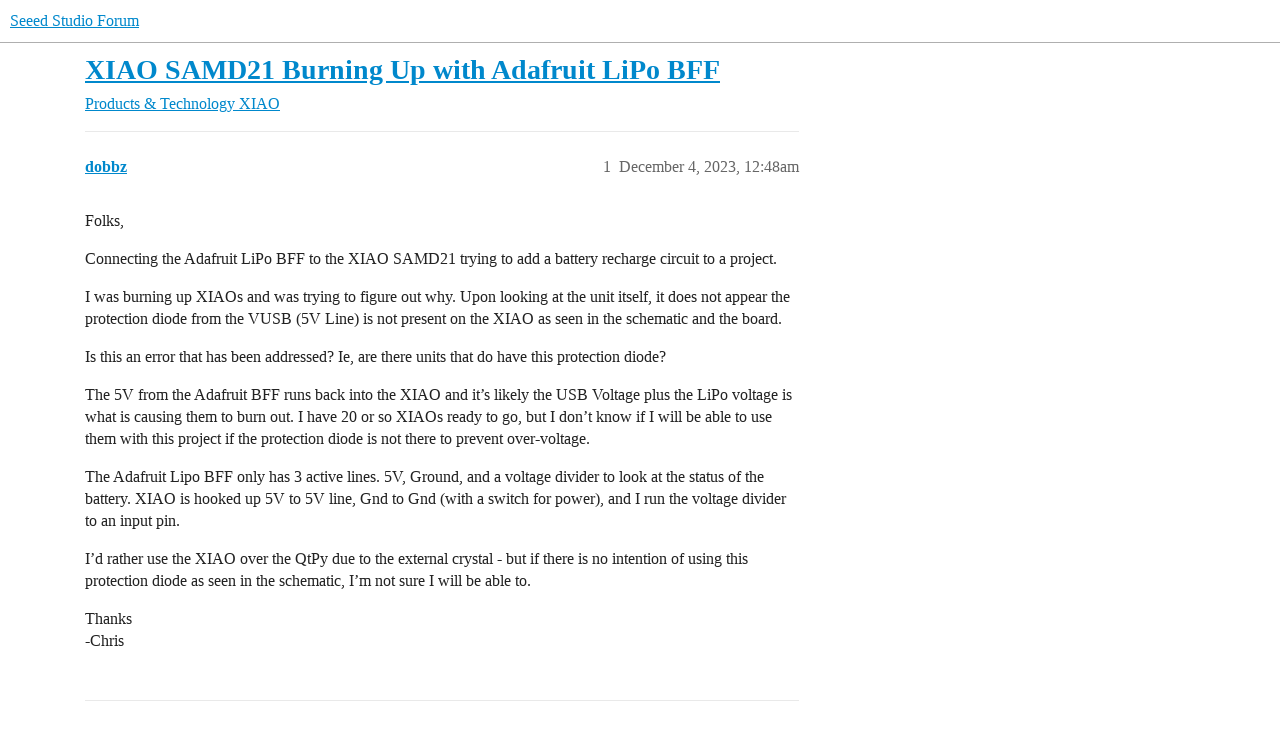

--- FILE ---
content_type: text/html; charset=utf-8
request_url: https://forum.seeedstudio.com/t/xiao-samd21-burning-up-with-adafruit-lipo-bff/273630
body_size: 3974
content:
<!DOCTYPE html>
<html lang="en">
  <head>
    <meta charset="utf-8">
    <title>XIAO SAMD21 Burning Up with Adafruit LiPo BFF - XIAO - Seeed Studio Forum</title>
    <meta name="description" content="Folks, 
Connecting the Adafruit LiPo BFF to the XIAO SAMD21 trying to add a battery recharge circuit to a project. 
I was burning up XIAOs and was trying to figure out why.  Upon looking at the unit itself, it does not a&amp;hellip;">
    <meta name="generator" content="Discourse 2025.12.0-latest - https://github.com/discourse/discourse version a76a4430c79be28afae425edc7dba6e916c7099f">
<link rel="icon" type="image/png" href="https://forum.seeedstudio.com/uploads/default/optimized/2X/e/e1552bec6b55cb9989c1791acd45ca64aa24cd92_2_32x32.png">
<link rel="apple-touch-icon" type="image/png" href="https://forum.seeedstudio.com/uploads/default/optimized/2X/9/9880b308fa204da1a5d297bc0bbc0058bf157598_2_180x180.png">
<meta name="theme-color" media="all" content="#fff">

<meta name="color-scheme" content="light">

<meta name="viewport" content="width=device-width, initial-scale=1.0, minimum-scale=1.0, viewport-fit=cover">
<link rel="canonical" href="https://forum.seeedstudio.com/t/xiao-samd21-burning-up-with-adafruit-lipo-bff/273630" />

<link rel="search" type="application/opensearchdescription+xml" href="https://forum.seeedstudio.com/opensearch.xml" title="Seeed Studio Forum Search">

    
    <link href="/stylesheets/color_definitions_light-default_-1_2_d8f3468e1d3117619b91f6020d20865c8801c359.css?__ws=forum.seeedstudio.com" media="all" rel="stylesheet" class="light-scheme"/>

<link href="/stylesheets/common_7c6b4a47dd63a13a0c833672968d6e489ecde3e5.css?__ws=forum.seeedstudio.com" media="all" rel="stylesheet" data-target="common"  />

  <link href="/stylesheets/mobile_7c6b4a47dd63a13a0c833672968d6e489ecde3e5.css?__ws=forum.seeedstudio.com" media="(max-width: 39.99999rem)" rel="stylesheet" data-target="mobile"  />
  <link href="/stylesheets/desktop_7c6b4a47dd63a13a0c833672968d6e489ecde3e5.css?__ws=forum.seeedstudio.com" media="(min-width: 40rem)" rel="stylesheet" data-target="desktop"  />



    <link href="/stylesheets/chat_7c6b4a47dd63a13a0c833672968d6e489ecde3e5.css?__ws=forum.seeedstudio.com" media="all" rel="stylesheet" data-target="chat"  />
    <link href="/stylesheets/checklist_7c6b4a47dd63a13a0c833672968d6e489ecde3e5.css?__ws=forum.seeedstudio.com" media="all" rel="stylesheet" data-target="checklist"  />
    <link href="/stylesheets/discourse-assign_7c6b4a47dd63a13a0c833672968d6e489ecde3e5.css?__ws=forum.seeedstudio.com" media="all" rel="stylesheet" data-target="discourse-assign"  />
    <link href="/stylesheets/discourse-details_7c6b4a47dd63a13a0c833672968d6e489ecde3e5.css?__ws=forum.seeedstudio.com" media="all" rel="stylesheet" data-target="discourse-details"  />
    <link href="/stylesheets/discourse-lazy-videos_7c6b4a47dd63a13a0c833672968d6e489ecde3e5.css?__ws=forum.seeedstudio.com" media="all" rel="stylesheet" data-target="discourse-lazy-videos"  />
    <link href="/stylesheets/discourse-local-dates_7c6b4a47dd63a13a0c833672968d6e489ecde3e5.css?__ws=forum.seeedstudio.com" media="all" rel="stylesheet" data-target="discourse-local-dates"  />
    <link href="/stylesheets/discourse-narrative-bot_7c6b4a47dd63a13a0c833672968d6e489ecde3e5.css?__ws=forum.seeedstudio.com" media="all" rel="stylesheet" data-target="discourse-narrative-bot"  />
    <link href="/stylesheets/discourse-presence_7c6b4a47dd63a13a0c833672968d6e489ecde3e5.css?__ws=forum.seeedstudio.com" media="all" rel="stylesheet" data-target="discourse-presence"  />
    <link href="/stylesheets/discourse-solved_7c6b4a47dd63a13a0c833672968d6e489ecde3e5.css?__ws=forum.seeedstudio.com" media="all" rel="stylesheet" data-target="discourse-solved"  />
    <link href="/stylesheets/discourse-templates_7c6b4a47dd63a13a0c833672968d6e489ecde3e5.css?__ws=forum.seeedstudio.com" media="all" rel="stylesheet" data-target="discourse-templates"  />
    <link href="/stylesheets/discourse-topic-voting_7c6b4a47dd63a13a0c833672968d6e489ecde3e5.css?__ws=forum.seeedstudio.com" media="all" rel="stylesheet" data-target="discourse-topic-voting"  />
    <link href="/stylesheets/docker_manager_7c6b4a47dd63a13a0c833672968d6e489ecde3e5.css?__ws=forum.seeedstudio.com" media="all" rel="stylesheet" data-target="docker_manager"  />
    <link href="/stylesheets/footnote_7c6b4a47dd63a13a0c833672968d6e489ecde3e5.css?__ws=forum.seeedstudio.com" media="all" rel="stylesheet" data-target="footnote"  />
    <link href="/stylesheets/poll_7c6b4a47dd63a13a0c833672968d6e489ecde3e5.css?__ws=forum.seeedstudio.com" media="all" rel="stylesheet" data-target="poll"  />
    <link href="/stylesheets/spoiler-alert_7c6b4a47dd63a13a0c833672968d6e489ecde3e5.css?__ws=forum.seeedstudio.com" media="all" rel="stylesheet" data-target="spoiler-alert"  />
    <link href="/stylesheets/chat_mobile_7c6b4a47dd63a13a0c833672968d6e489ecde3e5.css?__ws=forum.seeedstudio.com" media="(max-width: 39.99999rem)" rel="stylesheet" data-target="chat_mobile"  />
    <link href="/stylesheets/discourse-assign_mobile_7c6b4a47dd63a13a0c833672968d6e489ecde3e5.css?__ws=forum.seeedstudio.com" media="(max-width: 39.99999rem)" rel="stylesheet" data-target="discourse-assign_mobile"  />
    <link href="/stylesheets/discourse-solved_mobile_7c6b4a47dd63a13a0c833672968d6e489ecde3e5.css?__ws=forum.seeedstudio.com" media="(max-width: 39.99999rem)" rel="stylesheet" data-target="discourse-solved_mobile"  />
    <link href="/stylesheets/discourse-topic-voting_mobile_7c6b4a47dd63a13a0c833672968d6e489ecde3e5.css?__ws=forum.seeedstudio.com" media="(max-width: 39.99999rem)" rel="stylesheet" data-target="discourse-topic-voting_mobile"  />
    <link href="/stylesheets/chat_desktop_7c6b4a47dd63a13a0c833672968d6e489ecde3e5.css?__ws=forum.seeedstudio.com" media="(min-width: 40rem)" rel="stylesheet" data-target="chat_desktop"  />
    <link href="/stylesheets/discourse-topic-voting_desktop_7c6b4a47dd63a13a0c833672968d6e489ecde3e5.css?__ws=forum.seeedstudio.com" media="(min-width: 40rem)" rel="stylesheet" data-target="discourse-topic-voting_desktop"  />
    <link href="/stylesheets/poll_desktop_7c6b4a47dd63a13a0c833672968d6e489ecde3e5.css?__ws=forum.seeedstudio.com" media="(min-width: 40rem)" rel="stylesheet" data-target="poll_desktop"  />

  
    
    

    <meta name="google-site-verification" content="92WxUJ4dS99DtVtJbcBvdCDmqoi1EcvGUPeVsCAZ3xo">

<!-- Google Tag Manager -->
<script defer="" src="/theme-javascripts/7b0af6d8a0f2a386f8daacbf59e546da984eb03b.js?__ws=forum.seeedstudio.com" data-theme-id="2" nonce="r8FMrdhiQ5Ynn1vefKLcV64Ak"></script>
<!-- End Google Tag Manager -->

<meta name="google-site-verification" content="nfWeVVXr7MoK_WA9zMecCu8n_OYxIU0OCz3BFWYJ9gM">
    <meta id="data-ga-universal-analytics" data-tracking-code="UA-161433390-1" data-json="{&quot;cookieDomain&quot;:&quot;auto&quot;}" data-auto-link-domains="">

  <script defer src="/assets/google-universal-analytics-v3-b3a99bbc.js" data-discourse-entrypoint="google-universal-analytics-v3" nonce="r8FMrdhiQ5Ynn1vefKLcV64Ak"></script>


        <link rel="alternate nofollow" type="application/rss+xml" title="RSS feed of &#39;XIAO SAMD21 Burning Up with Adafruit LiPo BFF&#39;" href="https://forum.seeedstudio.com/t/xiao-samd21-burning-up-with-adafruit-lipo-bff/273630.rss" />
    <meta property="og:site_name" content="Seeed Studio Forum" />
<meta property="og:type" content="website" />
<meta name="twitter:card" content="summary_large_image" />
<meta name="twitter:image" content="https://forum.seeedstudio.com/uploads/default/original/2X/9/9880b308fa204da1a5d297bc0bbc0058bf157598.png" />
<meta property="og:image" content="https://forum.seeedstudio.com/uploads/default/original/2X/9/9880b308fa204da1a5d297bc0bbc0058bf157598.png" />
<meta property="og:url" content="https://forum.seeedstudio.com/t/xiao-samd21-burning-up-with-adafruit-lipo-bff/273630" />
<meta name="twitter:url" content="https://forum.seeedstudio.com/t/xiao-samd21-burning-up-with-adafruit-lipo-bff/273630" />
<meta property="og:title" content="XIAO SAMD21 Burning Up with Adafruit LiPo BFF" />
<meta name="twitter:title" content="XIAO SAMD21 Burning Up with Adafruit LiPo BFF" />
<meta property="og:description" content="Folks,  Connecting the Adafruit LiPo BFF to the XIAO SAMD21 trying to add a battery recharge circuit to a project.  I was burning up XIAOs and was trying to figure out why.  Upon looking at the unit itself, it does not appear the protection diode from the VUSB (5V Line) is not present on the XIAO as seen in the schematic and the board.  Is this an error that has been addressed?  Ie, are there units that do have this protection diode?  The 5V from the Adafruit BFF runs back into the XIAO and it’s..." />
<meta name="twitter:description" content="Folks,  Connecting the Adafruit LiPo BFF to the XIAO SAMD21 trying to add a battery recharge circuit to a project.  I was burning up XIAOs and was trying to figure out why.  Upon looking at the unit itself, it does not appear the protection diode from the VUSB (5V Line) is not present on the XIAO as seen in the schematic and the board.  Is this an error that has been addressed?  Ie, are there units that do have this protection diode?  The 5V from the Adafruit BFF runs back into the XIAO and it’s..." />
<meta property="og:article:section" content="Products &amp; Technology" />
<meta property="og:article:section:color" content="25AAE2" />
<meta property="og:article:section" content="XIAO" />
<meta property="og:article:section:color" content="0088CC" />
<meta property="article:published_time" content="2023-12-04T00:48:09+00:00" />
<meta property="og:ignore_canonical" content="true" />


    <script type="application/ld+json">{"@context":"http://schema.org","@type":"QAPage","name":"XIAO SAMD21 Burning Up with Adafruit LiPo BFF","mainEntity":{"@type":"Question","name":"XIAO SAMD21 Burning Up with Adafruit LiPo BFF","text":"Folks,\n\nConnecting the Adafruit LiPo BFF to the XIAO SAMD21 trying to add a battery recharge circuit to a project.\n\nI was burning up XIAOs and was trying to figure out why.  Upon looking at the unit itself, it does not appear the protection diode from the VUSB (5V Line) is not present on the XIAO as&hellip;","upvoteCount":0,"answerCount":1,"datePublished":"2023-12-04T00:48:09.744Z","author":{"@type":"Person","name":"dobbz","url":"https://forum.seeedstudio.com/u/dobbz"},"acceptedAnswer":{"@type":"Answer","text":"There is a diode in the schematic, but it is not actually mounted. You can see it by checking the terminals of the USB connector with a multimeter. The following post is helpful.\n\n‘<a href=\"https://forum.seeedstudio.com/t/board-supplied-3-3v-power-vs-usb/260195/3\" class=\"inline-onebox\">Board Supplied 3.3v Power vs USB - #3 by Match-san<\/a>’","upvoteCount":0,"datePublished":"2023-12-04T02:31:00.074Z","url":"https://forum.seeedstudio.com/t/xiao-samd21-burning-up-with-adafruit-lipo-bff/273630/2","author":{"@type":"Person","name":"msfujino","url":"https://forum.seeedstudio.com/u/msfujino"}}}}</script>
  </head>
  <body class="crawler ">
    
    <header>
  <a href="/">Seeed Studio Forum</a>
</header>

    <div id="main-outlet" class="wrap" role="main">
        <div id="topic-title">
    <h1>
      <a href="/t/xiao-samd21-burning-up-with-adafruit-lipo-bff/273630">XIAO SAMD21 Burning Up with Adafruit LiPo BFF</a>
    </h1>

      <div class="topic-category" itemscope itemtype="http://schema.org/BreadcrumbList">
          <span itemprop="itemListElement" itemscope itemtype="http://schema.org/ListItem">
            <a href="/c/products/6" class="badge-wrapper bullet" itemprop="item">
              <span class='badge-category-bg' style='background-color: #25AAE2'></span>
              <span class='badge-category clear-badge'>
                <span class='category-name' itemprop='name'>Products &amp; Technology</span>
              </span>
            </a>
            <meta itemprop="position" content="1" />
          </span>
          <span itemprop="itemListElement" itemscope itemtype="http://schema.org/ListItem">
            <a href="/c/products/xiao/91" class="badge-wrapper bullet" itemprop="item">
              <span class='badge-category-bg' style='background-color: #0088CC'></span>
              <span class='badge-category clear-badge'>
                <span class='category-name' itemprop='name'>XIAO</span>
              </span>
            </a>
            <meta itemprop="position" content="2" />
          </span>
      </div>

  </div>

  

    <div itemscope itemtype='http://schema.org/DiscussionForumPosting'>
      <meta itemprop='headline' content='XIAO SAMD21 Burning Up with Adafruit LiPo BFF'>
      <link itemprop='url' href='https://forum.seeedstudio.com/t/xiao-samd21-burning-up-with-adafruit-lipo-bff/273630'>
      <meta itemprop='datePublished' content='2023-12-04T00:48:09Z'>
        <meta itemprop='articleSection' content='XIAO'>
      <meta itemprop='keywords' content=''>
      <div itemprop='publisher' itemscope itemtype="http://schema.org/Organization">
        <meta itemprop='name' content='Seeed Technology Co., Ltd.'>
          <div itemprop='logo' itemscope itemtype="http://schema.org/ImageObject">
            <meta itemprop='url' content='https://forum.seeedstudio.com/uploads/default/original/2X/9/9880b308fa204da1a5d297bc0bbc0058bf157598.png'>
          </div>
      </div>


          <div id='post_1'  class='topic-body crawler-post'>
            <div class='crawler-post-meta'>
              <span class="creator" itemprop="author" itemscope itemtype="http://schema.org/Person">
                <a itemprop="url" rel='nofollow' href='https://forum.seeedstudio.com/u/dobbz'><span itemprop='name'>dobbz</span></a>
                
              </span>

                <link itemprop="mainEntityOfPage" href="https://forum.seeedstudio.com/t/xiao-samd21-burning-up-with-adafruit-lipo-bff/273630">


              <span class="crawler-post-infos">
                  <time  datetime='2023-12-04T00:48:09Z' class='post-time'>
                    December 4, 2023, 12:48am
                  </time>
                  <meta itemprop='dateModified' content='2023-12-04T00:48:09Z'>
              <span itemprop='position'>1</span>
              </span>
            </div>
            <div class='post' itemprop='text'>
              <p>Folks,</p>
<p>Connecting the Adafruit LiPo BFF to the XIAO SAMD21 trying to add a battery recharge circuit to a project.</p>
<p>I was burning up XIAOs and was trying to figure out why.  Upon looking at the unit itself, it does not appear the protection diode from the VUSB (5V Line) is not present on the XIAO as seen in the schematic and the board.</p>
<p>Is this an error that has been addressed?  Ie, are there units that do have this protection diode?</p>
<p>The 5V from the Adafruit BFF runs back into the XIAO and it’s likely the USB Voltage plus the LiPo voltage is what is causing them to burn out.  I have 20 or so XIAOs ready to go, but I don’t know if I will be able to use them with this project if the protection diode is not there to prevent over-voltage.</p>
<p>The Adafruit Lipo BFF only has 3 active lines.  5V, Ground, and a voltage divider to look at the status of the battery.  XIAO is hooked up 5V to 5V line, Gnd to Gnd (with a switch for power), and I run the voltage divider to an input pin.</p>
<p>I’d rather use the XIAO over the QtPy due to the external crystal - but if there is no intention of using this protection diode as seen in the schematic, I’m not sure I will be able to.</p>
<p>Thanks<br>
-Chris</p>
            </div>

            <div itemprop="interactionStatistic" itemscope itemtype="http://schema.org/InteractionCounter">
              <meta itemprop="interactionType" content="http://schema.org/LikeAction"/>
              <meta itemprop="userInteractionCount" content="0" />
              <span class='post-likes'></span>
            </div>


            
          </div>
          <div id='post_2' itemprop='comment' itemscope itemtype='http://schema.org/Comment' class='topic-body crawler-post'>
            <div class='crawler-post-meta'>
              <span class="creator" itemprop="author" itemscope itemtype="http://schema.org/Person">
                <a itemprop="url" rel='nofollow' href='https://forum.seeedstudio.com/u/msfujino'><span itemprop='name'>msfujino</span></a>
                
              </span>



              <span class="crawler-post-infos">
                  <time itemprop='datePublished' datetime='2023-12-04T02:31:00Z' class='post-time'>
                    December 4, 2023,  2:31am
                  </time>
                  <meta itemprop='dateModified' content='2023-12-04T02:31:00Z'>
              <span itemprop='position'>2</span>
              </span>
            </div>
            <div class='post' itemprop='text'>
              <p>There is a diode in the schematic, but it is not actually mounted. You can see it by checking the terminals of the USB connector with a multimeter. The following post is helpful.<br>
‘<a href="https://forum.seeedstudio.com/t/board-supplied-3-3v-power-vs-usb/260195/3" class="inline-onebox">Board Supplied 3.3v Power vs USB - #3 by Match-san</a>’</p>
            </div>

            <div itemprop="interactionStatistic" itemscope itemtype="http://schema.org/InteractionCounter">
              <meta itemprop="interactionType" content="http://schema.org/LikeAction"/>
              <meta itemprop="userInteractionCount" content="0" />
              <span class='post-likes'></span>
            </div>


            
          </div>
          <div id='post_3' itemprop='comment' itemscope itemtype='http://schema.org/Comment' class='topic-body crawler-post'>
            <div class='crawler-post-meta'>
              <span class="creator" itemprop="author" itemscope itemtype="http://schema.org/Person">
                <a itemprop="url" rel='nofollow' href='https://forum.seeedstudio.com/u/reivilo'><span itemprop='name'>reivilo</span></a>
                
              </span>



              <span class="crawler-post-infos">
                  <time itemprop='datePublished' datetime='2023-12-04T06:29:20Z' class='post-time'>
                    December 4, 2023,  6:29am
                  </time>
                  <meta itemprop='dateModified' content='2023-12-04T06:29:20Z'>
              <span itemprop='position'>3</span>
              </span>
            </div>
            <div class='post' itemprop='text'>
              <p>If the diode is not mounted, the schematics should clearly mention it.</p>
<p>Use <code>NM</code> not mounted or <code>NP</code> not populated.</p>
<p>Otherwise, the schematics are useless.</p>
            </div>

            <div itemprop="interactionStatistic" itemscope itemtype="http://schema.org/InteractionCounter">
              <meta itemprop="interactionType" content="http://schema.org/LikeAction"/>
              <meta itemprop="userInteractionCount" content="0" />
              <span class='post-likes'></span>
            </div>


            
          </div>
    </div>


    




    </div>
    <footer class="container wrap">
  <nav class='crawler-nav'>
    <ul>
      <li itemscope itemtype='http://schema.org/SiteNavigationElement'>
        <span itemprop='name'>
          <a href='/' itemprop="url">Home </a>
        </span>
      </li>
      <li itemscope itemtype='http://schema.org/SiteNavigationElement'>
        <span itemprop='name'>
          <a href='/categories' itemprop="url">Categories </a>
        </span>
      </li>
      <li itemscope itemtype='http://schema.org/SiteNavigationElement'>
        <span itemprop='name'>
          <a href='/guidelines' itemprop="url">Guidelines </a>
        </span>
      </li>
        <li itemscope itemtype='http://schema.org/SiteNavigationElement'>
          <span itemprop='name'>
            <a href='/tos' itemprop="url">Terms of Service </a>
          </span>
        </li>
        <li itemscope itemtype='http://schema.org/SiteNavigationElement'>
          <span itemprop='name'>
            <a href='/privacy' itemprop="url">Privacy Policy </a>
          </span>
        </li>
    </ul>
  </nav>
  <p class='powered-by-link'>Powered by <a href="https://www.discourse.org">Discourse</a>, best viewed with JavaScript enabled</p>
</footer>

    
    
  <script defer src="https://static.cloudflareinsights.com/beacon.min.js/vcd15cbe7772f49c399c6a5babf22c1241717689176015" integrity="sha512-ZpsOmlRQV6y907TI0dKBHq9Md29nnaEIPlkf84rnaERnq6zvWvPUqr2ft8M1aS28oN72PdrCzSjY4U6VaAw1EQ==" nonce="r8FMrdhiQ5Ynn1vefKLcV64Ak" data-cf-beacon='{"version":"2024.11.0","token":"7a671e3d307940439436301400817864","server_timing":{"name":{"cfCacheStatus":true,"cfEdge":true,"cfExtPri":true,"cfL4":true,"cfOrigin":true,"cfSpeedBrain":true},"location_startswith":null}}' crossorigin="anonymous"></script>
</body>
  
</html>
